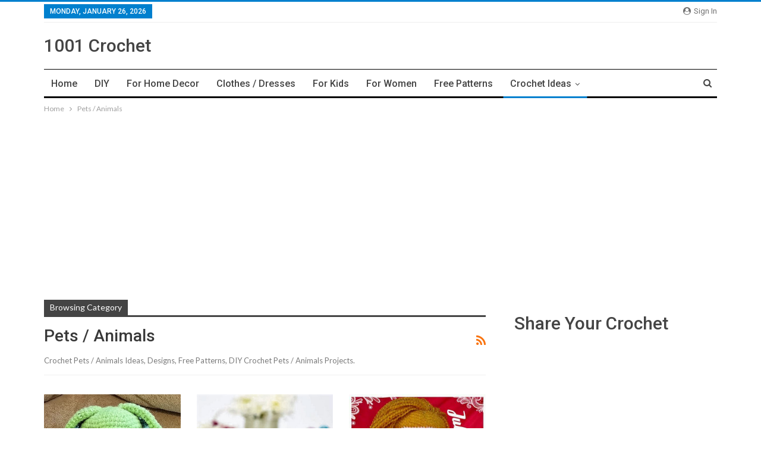

--- FILE ---
content_type: text/html; charset=UTF-8
request_url: https://www.1001crochet.com/category/pets-animals/
body_size: 11249
content:
<!DOCTYPE html> <!--[if IE 8]><html class="ie ie8" lang="en-US"> <![endif]--> <!--[if IE 9]><html class="ie ie9" lang="en-US"> <![endif]--> <!--[if gt IE 9]><!--><html lang="en-US"> <!--<![endif]--><head><meta charset="UTF-8"><meta http-equiv="X-UA-Compatible" content="IE=edge"><meta name="viewport" content="width=device-width, initial-scale=1.0"><link rel="pingback" href="https://www.1001crochet.com/xmlrpc.php"/><link type="text/css" media="all" href="https://www.1001crochet.com/wp-content/cache/autoptimize/css/autoptimize_0d887e8f88d0e8a7e1f4f1fb3a5874a9.css" rel="stylesheet" /><title>Pets / Animals &#8211; 1001 Crochet</title><meta name='robots' content='max-image-preview:large' /><meta property="og:locale" content="en_us"/><meta property="og:site_name" content="1001 Crochet"/><meta property="og:url" content="https://www.1001crochet.com/category/pets-animals/"/><meta property="og:title" content="Archives"/><meta property="og:description" content="Your ultimate source for crochet inspirations."/><meta property="og:type" content="website"/><meta name="twitter:card" content="summary"/><meta name="twitter:url" content="https://www.1001crochet.com/category/pets-animals/"/><meta name="twitter:title" content="Archives"/><meta name="twitter:description" content="Your ultimate source for crochet inspirations."/><link rel='dns-prefetch' href='//fonts.googleapis.com' /><link rel='dns-prefetch' href='//s.w.org' /><link rel="alternate" type="application/rss+xml" title="1001 Crochet &raquo; Feed" href="https://www.1001crochet.com/feed/" /><link rel="alternate" type="application/rss+xml" title="1001 Crochet &raquo; Comments Feed" href="https://www.1001crochet.com/comments/feed/" /><link rel="alternate" type="application/rss+xml" title="1001 Crochet &raquo; Pets / Animals Category Feed" href="https://www.1001crochet.com/category/pets-animals/feed/" /> <script type="text/javascript">window._wpemojiSettings = {"baseUrl":"https:\/\/s.w.org\/images\/core\/emoji\/13.0.1\/72x72\/","ext":".png","svgUrl":"https:\/\/s.w.org\/images\/core\/emoji\/13.0.1\/svg\/","svgExt":".svg","source":{"concatemoji":"https:\/\/www.1001crochet.com\/wp-includes\/js\/wp-emoji-release.min.js?ver=5.7.14"}};
			!function(e,a,t){var n,r,o,i=a.createElement("canvas"),p=i.getContext&&i.getContext("2d");function s(e,t){var a=String.fromCharCode;p.clearRect(0,0,i.width,i.height),p.fillText(a.apply(this,e),0,0);e=i.toDataURL();return p.clearRect(0,0,i.width,i.height),p.fillText(a.apply(this,t),0,0),e===i.toDataURL()}function c(e){var t=a.createElement("script");t.src=e,t.defer=t.type="text/javascript",a.getElementsByTagName("head")[0].appendChild(t)}for(o=Array("flag","emoji"),t.supports={everything:!0,everythingExceptFlag:!0},r=0;r<o.length;r++)t.supports[o[r]]=function(e){if(!p||!p.fillText)return!1;switch(p.textBaseline="top",p.font="600 32px Arial",e){case"flag":return s([127987,65039,8205,9895,65039],[127987,65039,8203,9895,65039])?!1:!s([55356,56826,55356,56819],[55356,56826,8203,55356,56819])&&!s([55356,57332,56128,56423,56128,56418,56128,56421,56128,56430,56128,56423,56128,56447],[55356,57332,8203,56128,56423,8203,56128,56418,8203,56128,56421,8203,56128,56430,8203,56128,56423,8203,56128,56447]);case"emoji":return!s([55357,56424,8205,55356,57212],[55357,56424,8203,55356,57212])}return!1}(o[r]),t.supports.everything=t.supports.everything&&t.supports[o[r]],"flag"!==o[r]&&(t.supports.everythingExceptFlag=t.supports.everythingExceptFlag&&t.supports[o[r]]);t.supports.everythingExceptFlag=t.supports.everythingExceptFlag&&!t.supports.flag,t.DOMReady=!1,t.readyCallback=function(){t.DOMReady=!0},t.supports.everything||(n=function(){t.readyCallback()},a.addEventListener?(a.addEventListener("DOMContentLoaded",n,!1),e.addEventListener("load",n,!1)):(e.attachEvent("onload",n),a.attachEvent("onreadystatechange",function(){"complete"===a.readyState&&t.readyCallback()})),(n=t.source||{}).concatemoji?c(n.concatemoji):n.wpemoji&&n.twemoji&&(c(n.twemoji),c(n.wpemoji)))}(window,document,window._wpemojiSettings);</script> <link rel='stylesheet' id='better-framework-main-fonts-css'  href='https://fonts.googleapis.com/css?family=Lato:400,700%7CRoboto:400,500,400italic' type='text/css' media='all' /><!--[if lt IE 9]> <script type='text/javascript' src='https://www.1001crochet.com/wp-content/themes/publisher/includes/libs/better-framework/assets/js/html5shiv.min.js?ver=3.10.7' id='bf-html5shiv-js'></script> <![endif]--> <!--[if lt IE 9]> <script type='text/javascript' src='https://www.1001crochet.com/wp-content/themes/publisher/includes/libs/better-framework/assets/js/respond.min.js?ver=3.10.7' id='bf-respond-js'></script> <![endif]--><link rel="https://api.w.org/" href="https://www.1001crochet.com/wp-json/" /><link rel="alternate" type="application/json" href="https://www.1001crochet.com/wp-json/wp/v2/categories/11" /><link rel="EditURI" type="application/rsd+xml" title="RSD" href="https://www.1001crochet.com/xmlrpc.php?rsd" /><link rel="wlwmanifest" type="application/wlwmanifest+xml" href="https://www.1001crochet.com/wp-includes/wlwmanifest.xml" /><meta name="generator" content="WordPress 5.7.14" /><meta property="og:title" content="Pets / Animals" /><meta property="og:locale" content="en_US" /><meta property="og:type" content="article" /><meta property="og:image" content="https://www.1001crochet.com/wp-content/uploads/2016/10/crochet-toys-6.jpg" /><meta property="og:image:width" content="820" /><meta property="og:image:height" content="990" /><meta property="og:url" content="https://www.1001crochet.com/category/pets-animals/" /><meta property="og:site_name" content="1001 Crochet" /><meta property="og:description" content="Archive : Pets / Animals" /><meta name="p:domain_verify" content="919931ffec23460da7bfd9f20f713032"/> <script async src="//pagead2.googlesyndication.com/pagead/js/adsbygoogle.js"></script> <script>(adsbygoogle = window.adsbygoogle || []).push({
    google_ad_client: "ca-pub-5811055133939296",
    enable_page_level_ads: true
  });</script> <script async defer data-pin-hover="true" data-pin-tall="true" src="//assets.pinterest.com/js/pinit.js"></script> <script type="application/ld+json">{
    "@context": "http:\/\/schema.org\/",
    "@type": "organization",
    "@id": "#organization",
    "url": "https:\/\/www.1001crochet.com\/",
    "name": "1001 Crochet",
    "description": "Your ultimate source for crochet inspirations."
}</script> <script type="application/ld+json">{
    "@context": "http:\/\/schema.org\/",
    "@type": "WebSite",
    "name": "1001 Crochet",
    "alternateName": "Your ultimate source for crochet inspirations.",
    "url": "https:\/\/www.1001crochet.com\/"
}</script> <script>var ulp_custom_handlers = {};
			var ulp_cookie_value = "ilovelencha";
			var ulp_onload_popup = "";
			var ulp_onload_mode = "none";
			var ulp_onload_period = "5";
			var ulp_onscroll_popup = "";
			var ulp_onscroll_mode = "none";
			var ulp_onscroll_period = "5";
			var ulp_onexit_popup = "";
			var ulp_onexit_mode = "none";
			var ulp_onexit_period = "5";
			var ulp_onidle_popup = "";
			var ulp_onidle_mode = "none";
			var ulp_onidle_period = "5";
			var ulp_onabd_popup = "";
			var ulp_onabd_mode = "none";
			var ulp_onabd_period = "5";
			var ulp_onload_delay = "5";
			var ulp_onload_close_delay = "0";
			var ulp_onscroll_offset = "600";
			var ulp_onidle_delay = "30";
			var ulp_recaptcha_enable = "off";
			var ulp_content_id = "{11}{category}";</script> </head><body class="archive category category-pets-animals category-11 active-light-box active-top-line ltr close-rh page-layout-2-col-right full-width main-menu-sticky-smart active-ajax-search single-prim-cat-11 single-cat-11  bs-ll-a" dir="ltr"><div class="main-wrap content-main-wrap"><header id="header" class="site-header header-style-2 boxed" itemscope="itemscope" itemtype="https://schema.org/WPHeader"><section class="topbar topbar-style-1 hidden-xs hidden-xs"><div class="content-wrap"><div class="container"><div class="topbar-inner clearfix"><div class="section-links"> <a class="topbar-sign-in "
data-toggle="modal" data-target="#bsLoginModal"> <i class="fa fa-user-circle"></i> Sign in </a><div class="modal sign-in-modal fade" id="bsLoginModal" tabindex="-1" role="dialog"
style="display: none"><div class="modal-dialog" role="document"><div class="modal-content"> <span class="close-modal" data-dismiss="modal" aria-label="Close"><i
class="fa fa-close"></i></span><div class="modal-body"><div  class="bs-shortcode bs-login-shortcode "><div class="bs-login bs-type-login"  style="display:none"><div class="bs-login-panel bs-login-sign-panel bs-current-login-panel"><form name="loginform"
action="https://www.1001crochet.com/wp-login.php" method="post"><div class="login-header"> <span class="login-icon fa fa-user-circle main-color"></span><p>Welcome, Login to your account.</p></div><div class="login-field login-username"> <input type="text" name="log" id="user_login" class="input"
value="" size="20"
placeholder="Username or Email..." required/></div><div class="login-field login-password"> <input type="password" name="pwd" id="user_pass"
class="input"
value="" size="20" placeholder="Password..."
required/></div><div class="login-field"> <a href="https://www.1001crochet.com/wp-login.php?action=lostpassword&redirect_to=https%3A%2F%2Fwww.1001crochet.com%2Fcategory%2Fpets-animals%2F"
class="go-reset-panel">Forget password?</a><span class="login-remember"> <input class="remember-checkbox" name="rememberme" type="checkbox"
id="rememberme"
value="forever"  /> <label class="remember-label">Remember me</label> </span></div><div class="login-field login-submit"> <input type="submit" name="wp-submit"
class="button-primary login-btn"
value="Log In"/> <input type="hidden" name="redirect_to" value="https://www.1001crochet.com/category/pets-animals/"/></div></form></div><div class="bs-login-panel bs-login-reset-panel"><span class="go-login-panel"><i
class="fa fa-angle-left"></i> Sign in</span><div class="bs-login-reset-panel-inner"><div class="login-header"> <span class="login-icon fa fa-support"></span><p>Recover your password.</p><p>A password will be e-mailed to you.</p></div><form name="lostpasswordform" id="lostpasswordform"
action="https://www.1001crochet.com/wp-login.php?action=lostpassword"
method="post"><div class="login-field reset-username"> <input type="text" name="user_login" class="input" value=""
placeholder="Username or Email..."
required/></div><div class="login-field reset-submit"><input type="hidden" name="redirect_to" value=""/> <input type="submit" name="wp-submit" class="login-btn"
value="Send My Password"/></div></form></div></div></div></div></div></div></div></div></div><div class="section-menu"><div id="menu-top" class="menu top-menu-wrapper" role="navigation" itemscope="itemscope" itemtype="https://schema.org/SiteNavigationElement"><nav class="top-menu-container"><ul id="top-navigation" class="top-menu menu clearfix bsm-pure"><li id="topbar-date" class="menu-item menu-item-date"> <span
class="topbar-date">Monday, January 26, 2026</span></li></ul></nav></div></div></div></div></div></section><div class="header-inner"><div class="content-wrap"><div class="container"><div class="row"><div class="row-height"><div class="logo-col col-xs-12"><div class="col-inside"><div id="site-branding" class="site-branding"><p  id="site-title" class="logo h1 text-logo"> <a href="https://www.1001crochet.com/" itemprop="url" rel="home"> 1001 Crochet </a></p></div></div></div></div></div></div></div></div><div id="menu-main" class="menu main-menu-wrapper show-search-item menu-actions-btn-width-1" role="navigation" itemscope="itemscope" itemtype="https://schema.org/SiteNavigationElement"><div class="main-menu-inner"><div class="content-wrap"><div class="container"><nav class="main-menu-container"><ul id="main-navigation" class="main-menu menu bsm-pure clearfix"><li id="menu-item-7" class="menu-item menu-item-type-custom menu-item-object-custom menu-item-home better-anim-fade menu-item-7"><a href="http://www.1001crochet.com">Home</a></li><li id="menu-item-18" class="menu-item menu-item-type-taxonomy menu-item-object-category menu-term-21 better-anim-fade menu-item-18"><a href="https://www.1001crochet.com/category/diy/">DIY</a></li><li id="menu-item-20" class="menu-item menu-item-type-taxonomy menu-item-object-category menu-term-6 better-anim-fade menu-item-20"><a href="https://www.1001crochet.com/category/for-home-decor/">For Home Decor</a></li><li id="menu-item-11" class="menu-item menu-item-type-taxonomy menu-item-object-category menu-term-18 better-anim-fade menu-item-11"><a href="https://www.1001crochet.com/category/clothes-dresses/">Clothes / Dresses</a></li><li id="menu-item-21" class="menu-item menu-item-type-taxonomy menu-item-object-category menu-term-3 better-anim-fade menu-item-21"><a href="https://www.1001crochet.com/category/for-kids/">For Kids</a></li><li id="menu-item-23" class="menu-item menu-item-type-taxonomy menu-item-object-category menu-term-10 better-anim-fade menu-item-23"><a href="https://www.1001crochet.com/category/for-women/">For Women</a></li><li id="menu-item-24" class="menu-item menu-item-type-taxonomy menu-item-object-category menu-term-20 better-anim-fade menu-item-24"><a href="https://www.1001crochet.com/category/free-patterns/">Free Patterns</a></li><li id="menu-item-13" class="menu-item menu-item-type-taxonomy menu-item-object-category current-menu-ancestor current-menu-parent menu-item-has-children menu-term-1 better-anim-fade menu-item-13"><a href="https://www.1001crochet.com/category/ideas/">Crochet Ideas</a><ul class="sub-menu"><li id="menu-item-10" class="menu-item menu-item-type-taxonomy menu-item-object-category menu-term-5 better-anim-fade menu-item-10"><a href="https://www.1001crochet.com/category/bags-purses/">Bags / Purses</a></li><li id="menu-item-25" class="menu-item menu-item-type-taxonomy menu-item-object-category menu-term-7 better-anim-fade menu-item-25"><a href="https://www.1001crochet.com/category/gloves-mittens/">Gloves / Mittens</a></li><li id="menu-item-26" class="menu-item menu-item-type-taxonomy menu-item-object-category menu-term-15 better-anim-fade menu-item-26"><a href="https://www.1001crochet.com/category/hats-caps/">Hats / Caps</a></li><li id="menu-item-27" class="menu-item menu-item-type-taxonomy menu-item-object-category current-menu-item menu-term-11 better-anim-fade menu-item-27"><a href="https://www.1001crochet.com/category/pets-animals/" aria-current="page">Pets / Animals</a></li><li id="menu-item-28" class="menu-item menu-item-type-taxonomy menu-item-object-category menu-term-17 better-anim-fade menu-item-28"><a href="https://www.1001crochet.com/category/shoes-slippers-socks/">Shoes / Slippers / Socks</a></li><li id="menu-item-19" class="menu-item menu-item-type-taxonomy menu-item-object-category menu-term-8 better-anim-fade menu-item-19"><a href="https://www.1001crochet.com/category/flowers/">Flowers</a></li><li id="menu-item-17" class="menu-item menu-item-type-taxonomy menu-item-object-category menu-term-16 better-anim-fade menu-item-17"><a href="https://www.1001crochet.com/category/sweaters/">Crochet Sweaters</a></li><li id="menu-item-16" class="menu-item menu-item-type-taxonomy menu-item-object-category menu-term-13 better-anim-fade menu-item-16"><a href="https://www.1001crochet.com/category/shawls/">Crochet Shawls</a></li><li id="menu-item-14" class="menu-item menu-item-type-taxonomy menu-item-object-category menu-term-19 better-anim-fade menu-item-14"><a href="https://www.1001crochet.com/category/rugs/">Crochet Rugs</a></li><li id="menu-item-181" class="menu-item menu-item-type-taxonomy menu-item-object-category menu-term-41 better-anim-fade menu-item-181"><a href="https://www.1001crochet.com/category/table-runner-cloth/">Table Runner / Cloth</a></li><li id="menu-item-15" class="menu-item menu-item-type-taxonomy menu-item-object-category menu-term-12 better-anim-fade menu-item-15"><a href="https://www.1001crochet.com/category/scarves/">Crochet Scarves</a></li><li id="menu-item-182" class="menu-item menu-item-type-taxonomy menu-item-object-category menu-term-28 better-anim-fade menu-item-182"><a href="https://www.1001crochet.com/category/bedsheets/">Crochet Bedsheets</a></li><li id="menu-item-292" class="menu-item menu-item-type-taxonomy menu-item-object-category menu-term-23 better-anim-fade menu-item-292"><a href="https://www.1001crochet.com/category/jewelry/">Crochet Jewelry</a></li><li id="menu-item-293" class="menu-item menu-item-type-taxonomy menu-item-object-category menu-term-56 better-anim-fade menu-item-293"><a href="https://www.1001crochet.com/category/cushions-pillows/">Crochet Cushions / Pillows</a></li></ul></li></ul><div class="menu-action-buttons width-1"><div class="search-container close"> <span class="search-handler"><i class="fa fa-search"></i></span><div class="search-box clearfix"><form role="search" method="get" class="search-form clearfix" action="https://www.1001crochet.com"> <input type="search" class="search-field"
placeholder="Search..."
value="" name="s"
title="Search for:"
autocomplete="off"> <input type="submit" class="search-submit" value="Search"></form></div></div></div></nav></div></div></div></div></header><div class="rh-header clearfix dark deferred-block-exclude"><div class="rh-container clearfix"><div class="menu-container close"> <span class="menu-handler"><span class="lines"></span></span></div><div class="logo-container rh-text-logo"> <a href="https://www.1001crochet.com/" itemprop="url" rel="home"> 1001 Crochet </a></div></div></div><nav role="navigation" aria-label="Breadcrumbs" class="bf-breadcrumb clearfix bc-top-style"><div class="content-wrap"><div class="container bf-breadcrumb-container"><ul class="bf-breadcrumb-items" itemscope itemtype="http://schema.org/BreadcrumbList"><meta name="numberOfItems" content="2" /><meta name="itemListOrder" content="Ascending" /><li itemprop="itemListElement" itemscope itemtype="http://schema.org/ListItem" class="bf-breadcrumb-item bf-breadcrumb-begin"><a itemprop="item" href="https://www.1001crochet.com" rel="home""><span itemprop='name'>Home</span><meta itemprop="position" content="1" /></a></li><li itemprop="itemListElement" itemscope itemtype="http://schema.org/ListItem" class="bf-breadcrumb-item bf-breadcrumb-end"><span itemprop='name'>Pets / Animals</span><meta itemprop="position" content="2" /><meta itemprop="item" content="https://www.1001crochet.com/category/pets-animals/"/></li></ul></div></div></nav><div class="container adcontainer"><div class="bdtkpwyac bdtkpwyac-clearfix adloc-after-header adloc-is-banner adloc-show-desktop adloc-show-tablet-portrait adloc-show-tablet-landscape adloc-show-phone location-header_after bdtkpwyac-align-center bdtkpwyac-column-1"><div id="bdtkpwyac-3974-136162090" class="bdtkpwyac-container bdtkpwyac-type-code " itemscope="" itemtype="https://schema.org/WPAdBlock" data-adid="3974" data-type="code"><span id="bdtkpwyac-3974-136162090-place"></span><script async src="//pagead2.googlesyndication.com/pagead/js/adsbygoogle.js"></script><script type="text/javascript">var betterads_screen_width = document.body.clientWidth;betterads_el = document.getElementById('bdtkpwyac-3974-136162090');             if (betterads_el.getBoundingClientRect().width) {     betterads_el_width_raw = betterads_el_width = betterads_el.getBoundingClientRect().width;    } else {     betterads_el_width_raw = betterads_el_width = betterads_el.offsetWidth;    }        var size = ["125", "125"];    if ( betterads_el_width >= 728 )      betterads_el_width = ["728", "90"];    else if ( betterads_el_width >= 468 )     betterads_el_width = ["468", "60"];    else if ( betterads_el_width >= 336 )     betterads_el_width = ["336", "280"];    else if ( betterads_el_width >= 300 )     betterads_el_width = ["300", "250"];    else if ( betterads_el_width >= 250 )     betterads_el_width = ["250", "250"];    else if ( betterads_el_width >= 200 )     betterads_el_width = ["200", "200"];    else if ( betterads_el_width >= 180 )     betterads_el_width = ["180", "150"]; if ( betterads_screen_width >= 1140 ) { document.getElementById('bdtkpwyac-3974-136162090-place').innerHTML = '<ins class="adsbygoogle" style="display:block;"  data-ad-client="ca-pub-5811055133939296"  data-ad-slot="3662274921"  data-full-width-responsive="true"  data-ad-format="auto" ></ins>';         (adsbygoogle = window.adsbygoogle || []).push({});}else if ( betterads_screen_width >= 1019  && betterads_screen_width < 1140 ) { document.getElementById('bdtkpwyac-3974-136162090-place').innerHTML = '<ins class="adsbygoogle" style="display:block;"  data-ad-client="ca-pub-5811055133939296"  data-ad-slot="3662274921"  data-full-width-responsive="true"  data-ad-format="auto" ></ins>';         (adsbygoogle = window.adsbygoogle || []).push({});}else if ( betterads_screen_width >= 768  && betterads_screen_width < 1019 ) { document.getElementById('bdtkpwyac-3974-136162090-place').innerHTML = '<ins class="adsbygoogle" style="display:block;"  data-ad-client="ca-pub-5811055133939296"  data-ad-slot="3662274921"  data-full-width-responsive="true"  data-ad-format="auto" ></ins>';         (adsbygoogle = window.adsbygoogle || []).push({});}else if ( betterads_screen_width < 768 ) { document.getElementById('bdtkpwyac-3974-136162090-place').innerHTML = '<ins class="adsbygoogle" style="display:block;"  data-ad-client="ca-pub-5811055133939296"  data-ad-slot="3662274921"  data-full-width-responsive="true"  data-ad-format="auto" ></ins>';         (adsbygoogle = window.adsbygoogle || []).push({});}</script></div></div></div><div class="content-wrap"><main id="content" class="content-container"><div class="container layout-2-col layout-2-col-1 layout-right-sidebar layout-bc-before"><div class="row main-section"><div class="col-sm-8 content-column"><section class="archive-title category-title with-actions with-desc without-terms"><div class="pre-title"><span>Browsing Category</span></div><div class="actions-container"> <a class="rss-link" href="https://www.1001crochet.com/category/pets-animals/feed/"><i class="fa fa-rss"></i></a></div><h1 class="page-heading"><span class="h-title">Pets / Animals</span></h1><div class="desc"><p>Crochet Pets / Animals Ideas, Designs, Free Patterns, DIY Crochet Pets / Animals Projects.</p></div></section><div class="listing listing-grid listing-grid-1 clearfix columns-3"><article class="post-1168 type-post format-standard has-post-thumbnail   listing-item listing-item-grid listing-item-grid-1 main-term-3"><div class="item-inner"><div class="featured clearfix"> <a  alt="crochet-toys-6" title="Crochet Toys For Babies" data-src="https://www.1001crochet.com/wp-content/uploads/2016/10/crochet-toys-6.jpg" data-bs-srcset="{&quot;baseurl&quot;:&quot;https:\/\/www.1001crochet.com\/wp-content\/uploads\/2016\/10\/&quot;,&quot;sizes&quot;:{&quot;820&quot;:&quot;crochet-toys-6.jpg&quot;}}"						class="img-holder" href="https://www.1001crochet.com/for-kids/crochet-toys-for-babies/"></a></div><h2 class="title"> <a href="https://www.1001crochet.com/for-kids/crochet-toys-for-babies/" class="post-title post-url"> Crochet Toys For Babies </a></h2><div class="post-summary"> As far as I remember, there have a been a couple of projects in some of the earlier articles where we planned and&hellip;</div></div></article ><article class="post-1607 type-post format-standard has-post-thumbnail   listing-item listing-item-grid listing-item-grid-1 main-term-21"><div class="item-inner"><div class="featured clearfix"> <a  alt="sleepy-owl-toy" title="50 Free Crochet Patterns for Amigurumi Toys" data-src="https://www.1001crochet.com/wp-content/uploads/2016/11/sleepy-owl-toy.jpg" data-bs-srcset="{&quot;baseurl&quot;:&quot;https:\/\/www.1001crochet.com\/wp-content\/uploads\/2016\/11\/&quot;,&quot;sizes&quot;:{&quot;820&quot;:&quot;sleepy-owl-toy.jpg&quot;}}"						class="img-holder" href="https://www.1001crochet.com/for-kids/50-free-crochet-patterns-for-amigurumi-toys/"></a></div><h2 class="title"> <a href="https://www.1001crochet.com/for-kids/50-free-crochet-patterns-for-amigurumi-toys/" class="post-title post-url"> 50 Free Crochet Patterns for Amigurumi Toys </a></h2><div class="post-summary"> When I presented these crocheted amigurumi toy ideas I really had no idea that you are going to love them so much,&hellip;</div></div></article ><article class="post-708 type-post format-standard has-post-thumbnail   listing-item listing-item-grid listing-item-grid-1 main-term-3"><div class="item-inner"><div class="featured clearfix"> <a  alt="crochet-doll-idea" title="Doll of Crochet by Juliene de Jesus‎" data-src="https://www.1001crochet.com/wp-content/uploads/2016/10/crochet-doll-idea.jpg" data-bs-srcset="{&quot;baseurl&quot;:&quot;https:\/\/www.1001crochet.com\/wp-content\/uploads\/2016\/10\/&quot;,&quot;sizes&quot;:{&quot;600&quot;:&quot;crochet-doll-idea.jpg&quot;}}"						class="img-holder" href="https://www.1001crochet.com/for-kids/doll-of-crochet-by-juliene-de-jesus%e2%80%8e/"></a></div><h2 class="title"> <a href="https://www.1001crochet.com/for-kids/doll-of-crochet-by-juliene-de-jesus%e2%80%8e/" class="post-title post-url"> Doll of Crochet by Juliene de Jesus‎ </a></h2><div class="post-summary"> Hello girls and ladies, do you remember our promise we made in the very beginning of the platform that we are not&hellip;</div></div></article ><div class="listing-item listing-item-ad listing-item-grid listing-item-grid-1"><div class="bdtkpwyac bdtkpwyac-clearfix location-block-ad bdtkpwyac-align-center bdtkpwyac-column-1"><div id="bdtkpwyac-3976-25628813" class="bdtkpwyac-container bdtkpwyac-type-code " itemscope="" itemtype="https://schema.org/WPAdBlock" data-adid="3976" data-type="code"><span id="bdtkpwyac-3976-25628813-place"></span><script type="text/javascript">var betterads_screen_width = document.body.clientWidth;betterads_el = document.getElementById('bdtkpwyac-3976-25628813');             if (betterads_el.getBoundingClientRect().width) {     betterads_el_width_raw = betterads_el_width = betterads_el.getBoundingClientRect().width;    } else {     betterads_el_width_raw = betterads_el_width = betterads_el.offsetWidth;    }        var size = ["125", "125"];    if ( betterads_el_width >= 728 )      betterads_el_width = ["728", "90"];    else if ( betterads_el_width >= 468 )     betterads_el_width = ["468", "60"];    else if ( betterads_el_width >= 336 )     betterads_el_width = ["336", "280"];    else if ( betterads_el_width >= 300 )     betterads_el_width = ["300", "250"];    else if ( betterads_el_width >= 250 )     betterads_el_width = ["250", "250"];    else if ( betterads_el_width >= 200 )     betterads_el_width = ["200", "200"];    else if ( betterads_el_width >= 180 )     betterads_el_width = ["180", "150"]; if ( betterads_screen_width >= 1140 ) { document.getElementById('bdtkpwyac-3976-25628813-place').innerHTML = '<ins class="adsbygoogle" style="display:inline-block;width:' + betterads_el_width_raw + 'px"  data-ad-client="ca-pub-5811055133939296"  data-ad-slot="6018288605"  data-ad-layout-key="-6t+ed+2i-1n-4w"  data-ad-format="fluid"></ins>';         (adsbygoogle = window.adsbygoogle || []).push({});}else if ( betterads_screen_width >= 1019  && betterads_screen_width < 1140 ) { document.getElementById('bdtkpwyac-3976-25628813-place').innerHTML = '<ins class="adsbygoogle" style="display:inline-block;width:' + betterads_el_width_raw + 'px"  data-ad-client="ca-pub-5811055133939296"  data-ad-slot="6018288605"  data-ad-layout-key="-6t+ed+2i-1n-4w"  data-ad-format="fluid"></ins>';         (adsbygoogle = window.adsbygoogle || []).push({});}else if ( betterads_screen_width >= 768  && betterads_screen_width < 1019 ) { document.getElementById('bdtkpwyac-3976-25628813-place').innerHTML = '<ins class="adsbygoogle" style="display:inline-block;width:' + betterads_el_width_raw + 'px"  data-ad-client="ca-pub-5811055133939296"  data-ad-slot="6018288605"  data-ad-layout-key="-6t+ed+2i-1n-4w"  data-ad-format="fluid"></ins>';         (adsbygoogle = window.adsbygoogle || []).push({});}else if ( betterads_screen_width < 768 ) { document.getElementById('bdtkpwyac-3976-25628813-place').innerHTML = '<ins class="adsbygoogle" style="display:inline-block;width:' + betterads_el_width_raw + 'px"  data-ad-client="ca-pub-5811055133939296"  data-ad-slot="6018288605"  data-ad-layout-key="-6t+ed+2i-1n-4w"  data-ad-format="fluid"></ins>';         (adsbygoogle = window.adsbygoogle || []).push({});}</script></div></div></div><article class="post-3451 type-post format-standard has-post-thumbnail   listing-item listing-item-grid listing-item-grid-1 main-term-1"><div class="item-inner"><div class="featured clearfix"> <a  alt="Amigurumi Crocheting (12)" title="Crochet Amigurumi Ideas From Beginners to Advance Level" data-src="https://www.1001crochet.com/wp-content/uploads/2019/02/Amigurumi-Crocheting-12.jpg" data-bs-srcset="{&quot;baseurl&quot;:&quot;https:\/\/www.1001crochet.com\/wp-content\/uploads\/2019\/02\/&quot;,&quot;sizes&quot;:{&quot;840&quot;:&quot;Amigurumi-Crocheting-12.jpg&quot;}}"						class="img-holder" href="https://www.1001crochet.com/ideas/crochet-amigurumi-ideas-from-beginners-to-advance-level/"></a></div><h2 class="title"> <a href="https://www.1001crochet.com/ideas/crochet-amigurumi-ideas-from-beginners-to-advance-level/" class="post-title post-url"> Crochet Amigurumi Ideas From Beginners to Advance Level </a></h2><div class="post-summary"> Alright, so I thought when I originally observed these, that they were just lovable little infant endowments.&hellip;</div></div></article ><article class="post-3232 type-post format-standard has-post-thumbnail   listing-item listing-item-grid listing-item-grid-1 main-term-20"><div class="item-inner"><div class="featured clearfix"> <a  alt="Dearest Donkey" title="Awesome Collection for Crochet Amigurumi Free Patterns" data-src="https://www.1001crochet.com/wp-content/uploads/2017/08/Dearest-Donkey.jpg" data-bs-srcset="{&quot;baseurl&quot;:&quot;https:\/\/www.1001crochet.com\/wp-content\/uploads\/2017\/08\/&quot;,&quot;sizes&quot;:{&quot;790&quot;:&quot;Dearest-Donkey.jpg&quot;}}"						class="img-holder" href="https://www.1001crochet.com/pets-animals/awesome-collection-for-crochet-amigurumi-free-patterns/"></a></div><h2 class="title"> <a href="https://www.1001crochet.com/pets-animals/awesome-collection-for-crochet-amigurumi-free-patterns/" class="post-title post-url"> Awesome Collection for Crochet Amigurumi Free Patterns </a></h2><div class="post-summary"> There are many types of toys available in the market for the kids, but not all of them are safe for the kids and&hellip;</div></div></article ><article class="post-2817 type-post format-standard has-post-thumbnail   listing-item listing-item-grid listing-item-grid-1 main-term-3"><div class="item-inner"><div class="featured clearfix"> <a  alt="crochet animal 2" title="Amazing Design Ideas for Crocheted Animals" data-src="https://www.1001crochet.com/wp-content/uploads/2017/03/crochet-animal-2.jpg" data-bs-srcset="{&quot;baseurl&quot;:&quot;https:\/\/www.1001crochet.com\/wp-content\/uploads\/2017\/03\/&quot;,&quot;sizes&quot;:{&quot;806&quot;:&quot;crochet-animal-2.jpg&quot;}}"						class="img-holder" href="https://www.1001crochet.com/for-kids/amazing-design-ideas-for-crocheted-animals/"></a></div><h2 class="title"> <a href="https://www.1001crochet.com/for-kids/amazing-design-ideas-for-crocheted-animals/" class="post-title post-url"> Amazing Design Ideas for Crocheted Animals </a></h2><div class="post-summary"> Kids love to play with the toys, but it is not good to give hard toys for playing to the infants as they can harm&hellip;</div></div></article ><div class="listing-item listing-item-ad listing-item-grid listing-item-grid-1"><div class="bdtkpwyac bdtkpwyac-clearfix location-block-ad bdtkpwyac-align-center bdtkpwyac-column-1"><div id="bdtkpwyac-3976-652506329" class="bdtkpwyac-container bdtkpwyac-type-code " itemscope="" itemtype="https://schema.org/WPAdBlock" data-adid="3976" data-type="code"><span id="bdtkpwyac-3976-652506329-place"></span><script type="text/javascript">var betterads_screen_width = document.body.clientWidth;betterads_el = document.getElementById('bdtkpwyac-3976-652506329');             if (betterads_el.getBoundingClientRect().width) {     betterads_el_width_raw = betterads_el_width = betterads_el.getBoundingClientRect().width;    } else {     betterads_el_width_raw = betterads_el_width = betterads_el.offsetWidth;    }        var size = ["125", "125"];    if ( betterads_el_width >= 728 )      betterads_el_width = ["728", "90"];    else if ( betterads_el_width >= 468 )     betterads_el_width = ["468", "60"];    else if ( betterads_el_width >= 336 )     betterads_el_width = ["336", "280"];    else if ( betterads_el_width >= 300 )     betterads_el_width = ["300", "250"];    else if ( betterads_el_width >= 250 )     betterads_el_width = ["250", "250"];    else if ( betterads_el_width >= 200 )     betterads_el_width = ["200", "200"];    else if ( betterads_el_width >= 180 )     betterads_el_width = ["180", "150"]; if ( betterads_screen_width >= 1140 ) { document.getElementById('bdtkpwyac-3976-652506329-place').innerHTML = '<ins class="adsbygoogle" style="display:inline-block;width:' + betterads_el_width_raw + 'px"  data-ad-client="ca-pub-5811055133939296"  data-ad-slot="6018288605"  data-ad-layout-key="-6t+ed+2i-1n-4w"  data-ad-format="fluid"></ins>';         (adsbygoogle = window.adsbygoogle || []).push({});}else if ( betterads_screen_width >= 1019  && betterads_screen_width < 1140 ) { document.getElementById('bdtkpwyac-3976-652506329-place').innerHTML = '<ins class="adsbygoogle" style="display:inline-block;width:' + betterads_el_width_raw + 'px"  data-ad-client="ca-pub-5811055133939296"  data-ad-slot="6018288605"  data-ad-layout-key="-6t+ed+2i-1n-4w"  data-ad-format="fluid"></ins>';         (adsbygoogle = window.adsbygoogle || []).push({});}else if ( betterads_screen_width >= 768  && betterads_screen_width < 1019 ) { document.getElementById('bdtkpwyac-3976-652506329-place').innerHTML = '<ins class="adsbygoogle" style="display:inline-block;width:' + betterads_el_width_raw + 'px"  data-ad-client="ca-pub-5811055133939296"  data-ad-slot="6018288605"  data-ad-layout-key="-6t+ed+2i-1n-4w"  data-ad-format="fluid"></ins>';         (adsbygoogle = window.adsbygoogle || []).push({});}else if ( betterads_screen_width < 768 ) { document.getElementById('bdtkpwyac-3976-652506329-place').innerHTML = '<ins class="adsbygoogle" style="display:inline-block;width:' + betterads_el_width_raw + 'px"  data-ad-client="ca-pub-5811055133939296"  data-ad-slot="6018288605"  data-ad-layout-key="-6t+ed+2i-1n-4w"  data-ad-format="fluid"></ins>';         (adsbygoogle = window.adsbygoogle || []).push({});}</script></div></div></div><article class="post-3027 type-post format-standard has-post-thumbnail   listing-item listing-item-grid listing-item-grid-1 main-term-1"><div class="item-inner"><div class="featured clearfix"> <a  alt="crochet amigurumi ideas 7" title="Eye Catching Design Ideas for Crocheted Amigurumies" data-src="https://www.1001crochet.com/wp-content/uploads/2017/06/crochet-amigurumi-ideas-7.jpg" data-bs-srcset="{&quot;baseurl&quot;:&quot;https:\/\/www.1001crochet.com\/wp-content\/uploads\/2017\/06\/&quot;,&quot;sizes&quot;:{&quot;800&quot;:&quot;crochet-amigurumi-ideas-7.jpg&quot;}}"						class="img-holder" href="https://www.1001crochet.com/ideas/eye-catching-design-ideas-for-crocheted-amigurumies/"></a></div><h2 class="title"> <a href="https://www.1001crochet.com/ideas/eye-catching-design-ideas-for-crocheted-amigurumies/" class="post-title post-url"> Eye Catching Design Ideas for Crocheted Amigurumies </a></h2><div class="post-summary"> Toys are loved by the kids and they like to have their room decorated with them, they love the handmade toys even&hellip;</div></div></article ><article class="post-2129 type-post format-standard has-post-thumbnail   listing-item listing-item-grid listing-item-grid-1 main-term-1"><div class="item-inner"><div class="featured clearfix"> <a  alt="crochet-amigrumi-18" title="Awesome Amigurumies, The Japanese Art of Crocheting" data-src="https://www.1001crochet.com/wp-content/uploads/2016/12/crochet-amigrumi-18.jpg" data-bs-srcset="{&quot;baseurl&quot;:&quot;https:\/\/www.1001crochet.com\/wp-content\/uploads\/2016\/12\/&quot;,&quot;sizes&quot;:{&quot;780&quot;:&quot;crochet-amigrumi-18.jpg&quot;}}"						class="img-holder" href="https://www.1001crochet.com/ideas/awesome-amigurumies-the-japanese-art-of-crocheting/"></a></div><h2 class="title"> <a href="https://www.1001crochet.com/ideas/awesome-amigurumies-the-japanese-art-of-crocheting/" class="post-title post-url"> Awesome Amigurumies, The Japanese Art of Crocheting </a></h2><div class="post-summary"> The famous art of Amigurumies is one biggest Japanese art that every crochet fan can easily follow but needs a lot&hellip;</div></div></article ><article class="post-2490 type-post format-standard has-post-thumbnail   listing-item listing-item-grid listing-item-grid-1 main-term-21"><div class="item-inner"><div class="featured clearfix"> <a  alt="Autumn Girls crochet pattern" title="Amazing Patterns for Crochet Amigurumi &#038; Toys" data-src="https://www.1001crochet.com/wp-content/uploads/2017/01/Autumn-Girls-crochet-pattern.jpg" data-bs-srcset="{&quot;baseurl&quot;:&quot;https:\/\/www.1001crochet.com\/wp-content\/uploads\/2017\/01\/&quot;,&quot;sizes&quot;:{&quot;580&quot;:&quot;Autumn-Girls-crochet-pattern.jpg&quot;}}"						class="img-holder" href="https://www.1001crochet.com/for-kids/amazing-patterns-for-crochet-amigurumi-toys/"></a></div><h2 class="title"> <a href="https://www.1001crochet.com/for-kids/amazing-patterns-for-crochet-amigurumi-toys/" class="post-title post-url"> Amazing Patterns for Crochet Amigurumi &#038; Toys </a></h2><div class="post-summary"> When you know how to crochet, why not to crochet Amigurumi &amp; toys for the kids in the home that they will&hellip;</div></div></article ></div></div><div class="col-sm-4 sidebar-column sidebar-column-primary"> <span class='ai-sidebar'></span><aside id="sidebar-primary-sidebar" class="sidebar" role="complementary" aria-label="Primary Sidebar Sidebar" itemscope="itemscope" itemtype="https://schema.org/WPSideBar"><div id="text-3" class=" h-ni w-nt primary-sidebar-widget widget widget_text"><div class="textwidget"><h2><a title="Share Your Crochet" href="http://www.1001crochet.com/share-your-creations/">Share Your Crochet</a></h2></div></div><div id="bdtkpwyac-2" class=" h-ni w-nt primary-sidebar-widget widget widget_bdtkpwyac"><div class="bdtkpwyac bdtkpwyac-clearfix  bdtkpwyac-align-center bdtkpwyac-column-1"><div id="bdtkpwyac-3974-1389448856" class="bdtkpwyac-container bdtkpwyac-type-code " itemscope="" itemtype="https://schema.org/WPAdBlock" data-adid="3974" data-type="code"><span id="bdtkpwyac-3974-1389448856-place"></span><script type="text/javascript">var betterads_screen_width = document.body.clientWidth;betterads_el = document.getElementById('bdtkpwyac-3974-1389448856');             if (betterads_el.getBoundingClientRect().width) {     betterads_el_width_raw = betterads_el_width = betterads_el.getBoundingClientRect().width;    } else {     betterads_el_width_raw = betterads_el_width = betterads_el.offsetWidth;    }        var size = ["125", "125"];    if ( betterads_el_width >= 728 )      betterads_el_width = ["728", "90"];    else if ( betterads_el_width >= 468 )     betterads_el_width = ["468", "60"];    else if ( betterads_el_width >= 336 )     betterads_el_width = ["336", "280"];    else if ( betterads_el_width >= 300 )     betterads_el_width = ["300", "250"];    else if ( betterads_el_width >= 250 )     betterads_el_width = ["250", "250"];    else if ( betterads_el_width >= 200 )     betterads_el_width = ["200", "200"];    else if ( betterads_el_width >= 180 )     betterads_el_width = ["180", "150"]; if ( betterads_screen_width >= 1140 ) { document.getElementById('bdtkpwyac-3974-1389448856-place').innerHTML = '<ins class="adsbygoogle" style="display:block;"  data-ad-client="ca-pub-5811055133939296"  data-ad-slot="3662274921"  data-full-width-responsive="true"  data-ad-format="auto" ></ins>';         (adsbygoogle = window.adsbygoogle || []).push({});}else if ( betterads_screen_width >= 1019  && betterads_screen_width < 1140 ) { document.getElementById('bdtkpwyac-3974-1389448856-place').innerHTML = '<ins class="adsbygoogle" style="display:block;"  data-ad-client="ca-pub-5811055133939296"  data-ad-slot="3662274921"  data-full-width-responsive="true"  data-ad-format="auto" ></ins>';         (adsbygoogle = window.adsbygoogle || []).push({});}else if ( betterads_screen_width >= 768  && betterads_screen_width < 1019 ) { document.getElementById('bdtkpwyac-3974-1389448856-place').innerHTML = '<ins class="adsbygoogle" style="display:block;"  data-ad-client="ca-pub-5811055133939296"  data-ad-slot="3662274921"  data-full-width-responsive="true"  data-ad-format="auto" ></ins>';         (adsbygoogle = window.adsbygoogle || []).push({});}else if ( betterads_screen_width < 768 ) { document.getElementById('bdtkpwyac-3974-1389448856-place').innerHTML = '<ins class="adsbygoogle" style="display:block;"  data-ad-client="ca-pub-5811055133939296"  data-ad-slot="3662274921"  data-full-width-responsive="true"  data-ad-format="auto" ></ins>';         (adsbygoogle = window.adsbygoogle || []).push({});}</script></div></div></div><div id="bs-thumbnail-listing-2-2" class=" h-ni w-t primary-sidebar-widget widget widget_bs-thumbnail-listing-2"><div class=" bs-listing bs-listing-listing-thumbnail-2 bs-listing-single-tab pagination-animate"><p class="section-heading sh-t1 sh-s1 main-term-none"> <span class="h-text main-term-none main-link"> Recent Posts: </span></p><div class="bs-pagination-wrapper main-term-none next_prev bs-slider-first-item"><div class="listing listing-thumbnail listing-tb-2 clearfix scolumns-2 bsw-4 "><div  class="post-364 type-post format-standard has-post-thumbnail   listing-item listing-item-thumbnail listing-item-tb-2 main-term-21"><div class="item-inner clearfix"><div class="featured featured-type-featured-image"><div class="term-badges floated"><span class="term-badge term-21"><a href="https://www.1001crochet.com/category/diy/">DIY</a></span></div> <a  alt="crochet-flower-pattern-12" title="15 DIY Flower Crochet Chart Diagrams" data-src="https://www.1001crochet.com/wp-content/uploads/2016/09/crochet-flower-pattern-12.jpg" data-bs-srcset="{&quot;baseurl&quot;:&quot;https:\/\/www.1001crochet.com\/wp-content\/uploads\/2016\/09\/&quot;,&quot;sizes&quot;:{&quot;650&quot;:&quot;crochet-flower-pattern-12.jpg&quot;}}"					class="img-holder" href="https://www.1001crochet.com/flowers/15-diy-flower-crochet-chart-diagrams/"></a></div><p class="title"> <a class="post-url" href="https://www.1001crochet.com/flowers/15-diy-flower-crochet-chart-diagrams/" title="15 DIY Flower Crochet Chart Diagrams"> <span class="post-title"> 15 DIY Flower Crochet Chart Diagrams </span> </a></p></div></div ><div  class="post-3797 type-post format-standard has-post-thumbnail   listing-item listing-item-thumbnail listing-item-tb-2 main-term-1"><div class="item-inner clearfix"><div class="featured featured-type-featured-image"><div class="term-badges floated"><span class="term-badge term-1"><a href="https://www.1001crochet.com/category/ideas/">Crochet Ideas</a></span></div> <a  alt="crocheted poncho (28)" title="Fresh Crochet Poncho Ideas for This Winter" data-src="https://www.1001crochet.com/wp-content/uploads/2019/02/crocheted-poncho-28.jpg" data-bs-srcset="{&quot;baseurl&quot;:&quot;https:\/\/www.1001crochet.com\/wp-content\/uploads\/2019\/02\/&quot;,&quot;sizes&quot;:{&quot;750&quot;:&quot;crocheted-poncho-28.jpg&quot;}}"					class="img-holder" href="https://www.1001crochet.com/ideas/fresh-crochet-poncho-ideas-for-this-winter/"></a></div><p class="title"> <a class="post-url" href="https://www.1001crochet.com/ideas/fresh-crochet-poncho-ideas-for-this-winter/" title="Fresh Crochet Poncho Ideas for This Winter"> <span class="post-title"> Fresh Crochet Poncho Ideas for This Winter </span> </a></p></div></div ><div  class="post-2539 type-post format-standard has-post-thumbnail   listing-item listing-item-thumbnail listing-item-tb-2 main-term-21"><div class="item-inner clearfix"><div class="featured featured-type-featured-image"><div class="term-badges floated"><span class="term-badge term-21"><a href="https://www.1001crochet.com/category/diy/">DIY</a></span></div> <a  alt="Garters &amp; Buttons Socks" title="Easy to Make Crochet Sock Patterns" data-src="https://www.1001crochet.com/wp-content/uploads/2017/01/Garters-Buttons-Socks.jpg" data-bs-srcset="{&quot;baseurl&quot;:&quot;https:\/\/www.1001crochet.com\/wp-content\/uploads\/2017\/01\/&quot;,&quot;sizes&quot;:{&quot;500&quot;:&quot;Garters-Buttons-Socks.jpg&quot;}}"					class="img-holder" href="https://www.1001crochet.com/shoes-slippers-socks/easy-to-make-crochet-sock-patterns/"></a></div><p class="title"> <a class="post-url" href="https://www.1001crochet.com/shoes-slippers-socks/easy-to-make-crochet-sock-patterns/" title="Easy to Make Crochet Sock Patterns"> <span class="post-title"> Easy to Make Crochet Sock Patterns </span> </a></p></div></div ><div  class="post-2200 type-post format-standard has-post-thumbnail   listing-item listing-item-thumbnail listing-item-tb-2 main-term-28"><div class="item-inner clearfix"><div class="featured featured-type-featured-image"><div class="term-badges floated"><span class="term-badge term-28"><a href="https://www.1001crochet.com/category/bedsheets/">Crochet Bedsheets</a></span></div> <a  alt="crochet-bedspread-16" title="Awesome Design Ideas for Crochet Bedspreads" data-src="https://www.1001crochet.com/wp-content/uploads/2016/12/crochet-bedspread-16.jpg" data-bs-srcset="{&quot;baseurl&quot;:&quot;https:\/\/www.1001crochet.com\/wp-content\/uploads\/2016\/12\/&quot;,&quot;sizes&quot;:{&quot;780&quot;:&quot;crochet-bedspread-16.jpg&quot;}}"					class="img-holder" href="https://www.1001crochet.com/ideas/awesome-design-ideas-for-crochet-bedspreads/"></a></div><p class="title"> <a class="post-url" href="https://www.1001crochet.com/ideas/awesome-design-ideas-for-crochet-bedspreads/" title="Awesome Design Ideas for Crochet Bedspreads"> <span class="post-title"> Awesome Design Ideas for Crochet Bedspreads </span> </a></p></div></div ><div  class="post-2364 type-post format-standard has-post-thumbnail   listing-item listing-item-thumbnail listing-item-tb-2 main-term-13"><div class="item-inner clearfix"><div class="featured featured-type-featured-image"><div class="term-badges floated"><span class="term-badge term-13"><a href="https://www.1001crochet.com/category/shawls/">Crochet Shawls</a></span></div> <a  alt="crocheted-shawl-3" title="20 Inspirational Eye Candy for Crochet Shawls" data-src="https://www.1001crochet.com/wp-content/uploads/2017/01/crocheted-shawl-3.jpg" data-bs-srcset="{&quot;baseurl&quot;:&quot;https:\/\/www.1001crochet.com\/wp-content\/uploads\/2017\/01\/&quot;,&quot;sizes&quot;:{&quot;750&quot;:&quot;crocheted-shawl-3.jpg&quot;}}"					class="img-holder" href="https://www.1001crochet.com/for-women/20-inspirational-eye-candy-for-crochet-shawls/"></a></div><p class="title"> <a class="post-url" href="https://www.1001crochet.com/for-women/20-inspirational-eye-candy-for-crochet-shawls/" title="20 Inspirational Eye Candy for Crochet Shawls"> <span class="post-title"> 20 Inspirational Eye Candy for Crochet Shawls </span> </a></p></div></div ><div  class="post-2516 type-post format-standard has-post-thumbnail   listing-item listing-item-thumbnail listing-item-tb-2 main-term-3"><div class="item-inner clearfix"><div class="featured featured-type-featured-image"><div class="term-badges floated"><span class="term-badge term-3"><a href="https://www.1001crochet.com/category/for-kids/">For Kids</a></span></div> <a  alt="crocheted baby blanket 19" title="Brightful Design Ideas for Crochet Baby Blankets" data-src="https://www.1001crochet.com/wp-content/uploads/2017/01/crocheted-baby-blanket-19.jpg" data-bs-srcset="{&quot;baseurl&quot;:&quot;https:\/\/www.1001crochet.com\/wp-content\/uploads\/2017\/01\/&quot;,&quot;sizes&quot;:{&quot;700&quot;:&quot;crocheted-baby-blanket-19.jpg&quot;}}"					class="img-holder" href="https://www.1001crochet.com/for-kids/brightful-design-ideas-for-crochet-baby-blankets/"></a></div><p class="title"> <a class="post-url" href="https://www.1001crochet.com/for-kids/brightful-design-ideas-for-crochet-baby-blankets/" title="Brightful Design Ideas for Crochet Baby Blankets"> <span class="post-title"> Brightful Design Ideas for Crochet Baby Blankets </span> </a></p></div></div ><div  class="post-629 type-post format-standard has-post-thumbnail   listing-item listing-item-thumbnail listing-item-tb-2 main-term-3"><div class="item-inner clearfix"><div class="featured featured-type-featured-image"><div class="term-badges floated"><span class="term-badge term-3"><a href="https://www.1001crochet.com/category/for-kids/">For Kids</a></span></div> <a  alt="crochet-hat-3" title="Cute Crochet Hats by Szydłem dziergane" data-src="https://www.1001crochet.com/wp-content/uploads/2016/10/crochet-hat-3.jpg" data-bs-srcset="{&quot;baseurl&quot;:&quot;https:\/\/www.1001crochet.com\/wp-content\/uploads\/2016\/10\/&quot;,&quot;sizes&quot;:{&quot;820&quot;:&quot;crochet-hat-3.jpg&quot;}}"					class="img-holder" href="https://www.1001crochet.com/for-kids/cute-crochet-hats-by-szydlem-dziergane/"></a></div><p class="title"> <a class="post-url" href="https://www.1001crochet.com/for-kids/cute-crochet-hats-by-szydlem-dziergane/" title="Cute Crochet Hats by Szydłem dziergane"> <span class="post-title"> Cute Crochet Hats by Szydłem dziergane </span> </a></p></div></div ><div  class="post-135 type-post format-standard has-post-thumbnail   listing-item listing-item-thumbnail listing-item-tb-2 main-term-1"><div class="item-inner clearfix"><div class="featured featured-type-featured-image"><div class="term-badges floated"><span class="term-badge term-1"><a href="https://www.1001crochet.com/category/ideas/">Crochet Ideas</a></span></div> <a  alt="crochet shoes 25" title="Amazing Crochet Shoes and Slippers" data-src="https://www.1001crochet.com/wp-content/uploads/2016/09/crochet-shoes-25.jpg" data-bs-srcset="{&quot;baseurl&quot;:&quot;https:\/\/www.1001crochet.com\/wp-content\/uploads\/2016\/09\/&quot;,&quot;sizes&quot;:{&quot;780&quot;:&quot;crochet-shoes-25.jpg&quot;}}"					class="img-holder" href="https://www.1001crochet.com/ideas/amazing-crochet-shoes-and-slippers/"></a></div><p class="title"> <a class="post-url" href="https://www.1001crochet.com/ideas/amazing-crochet-shoes-and-slippers/" title="Amazing Crochet Shoes and Slippers"> <span class="post-title"> Amazing Crochet Shoes and Slippers </span> </a></p></div></div ><div  class="post-3132 type-post format-standard has-post-thumbnail   listing-item listing-item-thumbnail listing-item-tb-2 main-term-1"><div class="item-inner clearfix"><div class="featured featured-type-featured-image"><div class="term-badges floated"><span class="term-badge term-1"><a href="https://www.1001crochet.com/category/ideas/">Crochet Ideas</a></span></div> <a  alt="crochet cowl 1" title="Cute Ideas for Crochet Hood and Cowls" data-src="https://www.1001crochet.com/wp-content/uploads/2017/07/crochet-cowl-1.jpg" data-bs-srcset="{&quot;baseurl&quot;:&quot;https:\/\/www.1001crochet.com\/wp-content\/uploads\/2017\/07\/&quot;,&quot;sizes&quot;:{&quot;850&quot;:&quot;crochet-cowl-1.jpg&quot;}}"					class="img-holder" href="https://www.1001crochet.com/ideas/cute-ideas-for-crochet-hood-and-cowls/"></a></div><p class="title"> <a class="post-url" href="https://www.1001crochet.com/ideas/cute-ideas-for-crochet-hood-and-cowls/" title="Cute Ideas for Crochet Hood and Cowls"> <span class="post-title"> Cute Ideas for Crochet Hood and Cowls </span> </a></p></div></div ><div  class="post-594 type-post format-standard has-post-thumbnail   listing-item listing-item-thumbnail listing-item-tb-2 main-term-16"><div class="item-inner clearfix"><div class="featured featured-type-featured-image"><div class="term-badges floated"><span class="term-badge term-16"><a href="https://www.1001crochet.com/category/sweaters/">Crochet Sweaters</a></span></div> <a  alt="bella-baby-pullover" title="Cute Crochet Sweater Patterns" data-src="https://www.1001crochet.com/wp-content/uploads/2016/09/Bella-Baby-Pullover.jpg" data-bs-srcset="{&quot;baseurl&quot;:&quot;https:\/\/www.1001crochet.com\/wp-content\/uploads\/2016\/09\/&quot;,&quot;sizes&quot;:{&quot;620&quot;:&quot;Bella-Baby-Pullover.jpg&quot;}}"					class="img-holder" href="https://www.1001crochet.com/sweaters/cute-crochet-sweater-patterns/"></a></div><p class="title"> <a class="post-url" href="https://www.1001crochet.com/sweaters/cute-crochet-sweater-patterns/" title="Cute Crochet Sweater Patterns"> <span class="post-title"> Cute Crochet Sweater Patterns </span> </a></p></div></div ></div></div><div class="bs-pagination bs-ajax-pagination next_prev main-term-none clearfix"> <script>var bs_ajax_paginate_1492361019 = '{"query":{"category":"","tag":"","taxonomy":"","post_ids":"","post_type":"","count":"10","order_by":"rand","order":"DESC","time_filter":"","offset":"","style":"listing-thumbnail-2","cats-tags-condition":"and","cats-condition":"in","tags-condition":"in","featured_image":"0","ignore_sticky_posts":"1","author_ids":"","disable_duplicate":"0","ad-active":0,"paginate":"next_prev","pagination-show-label":"1","columns":"2","listing-settings":{"thumbnail-type":"featured-image","title-limit":"60","excerpt":"0","excerpt-limit":"115","subtitle":"0","subtitle-limit":"0","subtitle-location":"after-title","format-icon":"0","term-badge":"0","term-badge-count":"1","term-badge-tax":"category","show-ranking":"","meta":{"show":"0","author":"1","date":"1","date-format":"standard","view":"0","share":"0","comment":"0","review":"0"}},"override-listing-settings":"0","_layout":{"state":"1|1|0","page":"2-col-right"}},"type":"bs_post_listing","view":"Publisher_Thumbnail_Listing_2_Shortcode","current_page":1,"ajax_url":"\/wp-admin\/admin-ajax.php","remove_duplicates":"0","columns":"2","paginate":"next_prev","pagination-show-label":"1","override-listing-settings":"0","listing-settings":{"thumbnail-type":"featured-image","title-limit":"60","excerpt":"0","excerpt-limit":"115","subtitle":"0","subtitle-limit":"0","subtitle-location":"after-title","format-icon":"0","term-badge":"0","term-badge-count":"1","term-badge-tax":"category","show-ranking":"","meta":{"show":"0","author":"1","date":"1","date-format":"standard","view":"0","share":"0","comment":"0","review":"0"}},"ad-active":false,"_layout":{"state":"1|1|0","page":"2-col-right"},"_bs_pagin_token":"0238617","data":{"vars":{"post-ranking-offset":10}}}';</script> <a class="btn-bs-pagination prev disabled" rel="prev" data-id="1492361019"
title="Previous"> <i class="fa fa-angle-left"
aria-hidden="true"></i> Prev </a> <a  rel="next" class="btn-bs-pagination next"
data-id="1492361019" title="Next"> Next <i
class="fa fa-angle-right" aria-hidden="true"></i> </a> <span class="bs-pagination-label label-light">1 of 14</span></div></div></div></aside></div></div></div></main></div><div class="container adcontainer"><div class="bdtkpwyac bdtkpwyac-clearfix adloc-before-footer adloc-is-banner adloc-show-desktop adloc-show-tablet-portrait adloc-show-tablet-landscape adloc-show-phone location-footer_before bdtkpwyac-align-center bdtkpwyac-column-1"><div id="bdtkpwyac-3974-1308487771" class="bdtkpwyac-container bdtkpwyac-type-code " itemscope="" itemtype="https://schema.org/WPAdBlock" data-adid="3974" data-type="code"><span id="bdtkpwyac-3974-1308487771-place"></span><script type="text/javascript">var betterads_screen_width = document.body.clientWidth;betterads_el = document.getElementById('bdtkpwyac-3974-1308487771');             if (betterads_el.getBoundingClientRect().width) {     betterads_el_width_raw = betterads_el_width = betterads_el.getBoundingClientRect().width;    } else {     betterads_el_width_raw = betterads_el_width = betterads_el.offsetWidth;    }        var size = ["125", "125"];    if ( betterads_el_width >= 728 )      betterads_el_width = ["728", "90"];    else if ( betterads_el_width >= 468 )     betterads_el_width = ["468", "60"];    else if ( betterads_el_width >= 336 )     betterads_el_width = ["336", "280"];    else if ( betterads_el_width >= 300 )     betterads_el_width = ["300", "250"];    else if ( betterads_el_width >= 250 )     betterads_el_width = ["250", "250"];    else if ( betterads_el_width >= 200 )     betterads_el_width = ["200", "200"];    else if ( betterads_el_width >= 180 )     betterads_el_width = ["180", "150"]; if ( betterads_screen_width >= 1140 ) { document.getElementById('bdtkpwyac-3974-1308487771-place').innerHTML = '<ins class="adsbygoogle" style="display:block;"  data-ad-client="ca-pub-5811055133939296"  data-ad-slot="3662274921"  data-full-width-responsive="true"  data-ad-format="auto" ></ins>';         (adsbygoogle = window.adsbygoogle || []).push({});}else if ( betterads_screen_width >= 1019  && betterads_screen_width < 1140 ) { document.getElementById('bdtkpwyac-3974-1308487771-place').innerHTML = '<ins class="adsbygoogle" style="display:block;"  data-ad-client="ca-pub-5811055133939296"  data-ad-slot="3662274921"  data-full-width-responsive="true"  data-ad-format="auto" ></ins>';         (adsbygoogle = window.adsbygoogle || []).push({});}else if ( betterads_screen_width >= 768  && betterads_screen_width < 1019 ) { document.getElementById('bdtkpwyac-3974-1308487771-place').innerHTML = '<ins class="adsbygoogle" style="display:block;"  data-ad-client="ca-pub-5811055133939296"  data-ad-slot="3662274921"  data-full-width-responsive="true"  data-ad-format="auto" ></ins>';         (adsbygoogle = window.adsbygoogle || []).push({});}else if ( betterads_screen_width < 768 ) { document.getElementById('bdtkpwyac-3974-1308487771-place').innerHTML = '<ins class="adsbygoogle" style="display:block;"  data-ad-client="ca-pub-5811055133939296"  data-ad-slot="3662274921"  data-full-width-responsive="true"  data-ad-format="auto" ></ins>';         (adsbygoogle = window.adsbygoogle || []).push({});}</script></div></div></div><footer id="site-footer" class="site-footer full-width"><div class="copy-footer"><div class="content-wrap"><div class="container"><div class="row footer-copy-row"><div class="copy-1 col-lg-6 col-md-6 col-sm-6 col-xs-12"> © 2026 - 1001 Crochet. All Rights Reserved.</div><div class="copy-2 col-lg-6 col-md-6 col-sm-6 col-xs-12"> Website Design: <a href="http://betterstudio.com/">BetterStudio</a></div></div></div></div></div></footer></div> <span class="back-top"><i class="fa fa-arrow-up"></i></span> <script type="text/javascript">var sc_project=11101843; 
var sc_invisible=1; 
var sc_security="6d5d43c1"; 
var scJsHost = (("https:" == document.location.protocol) ?
"https://secure." : "http://www.");
document.write("<sc"+"ript type='text/javascript' src='" +
scJsHost+
"statcounter.com/counter/counter.js'></"+"script>");</script> <noscript><div class="statcounter"><a title="free hit
counter" href="http://statcounter.com/" target="_blank"><img
class="statcounter"
src="//c.statcounter.com/11101843/0/6d5d43c1/1/" alt="free
hit counter"></a></div></noscript> <script id='publisher-theme-pagination-js-extra'>var bs_pagination_loc = {"loading":"<div class=\"bs-loading\"><div><\/div><div><\/div><div><\/div><div><\/div><div><\/div><div><\/div><div><\/div><div><\/div><div><\/div><\/div>"};</script> <script id='publisher-js-extra'>var publisher_theme_global_loc = {"page":{"boxed":"full-width"},"header":{"style":"style-2","boxed":"boxed"},"ajax_url":"https:\/\/www.1001crochet.com\/wp-admin\/admin-ajax.php","loading":"<div class=\"bs-loading\"><div><\/div><div><\/div><div><\/div><div><\/div><div><\/div><div><\/div><div><\/div><div><\/div><div><\/div><\/div>","translations":{"tabs_all":"All","tabs_more":"More","lightbox_expand":"Expand the image","lightbox_close":"Close"},"lightbox":{"not_classes":""},"main_menu":{"more_menu":"enable"},"skyscraper":{"sticky_gap":30,"sticky":true,"position":"after-header"},"share":{"more":true},"refresh_googletagads":"1","notification":{"subscribe_msg":"By clicking the subscribe button you will never miss the new articles!","subscribed_msg":"You're subscribed to notifications","subscribe_btn":"Subscribe","subscribed_btn":"Unsubscribe"}};
var publisher_theme_ajax_search_loc = {"ajax_url":"https:\/\/www.1001crochet.com\/wp-admin\/admin-ajax.php","previewMarkup":"<div class=\"ajax-search-results-wrapper ajax-search-no-product ajax-search-fullwidth\">\n\t<div class=\"ajax-search-results\">\n\t\t<div class=\"ajax-ajax-posts-list\">\n\t\t\t<div class=\"clean-title heading-typo\">\n\t\t\t\t<span>Posts<\/span>\n\t\t\t<\/div>\n\t\t\t<div class=\"posts-lists\" data-section-name=\"posts\"><\/div>\n\t\t<\/div>\n\t\t<div class=\"ajax-taxonomy-list\">\n\t\t\t<div class=\"ajax-categories-columns\">\n\t\t\t\t<div class=\"clean-title heading-typo\">\n\t\t\t\t\t<span>Categories<\/span>\n\t\t\t\t<\/div>\n\t\t\t\t<div class=\"posts-lists\" data-section-name=\"categories\"><\/div>\n\t\t\t<\/div>\n\t\t\t<div class=\"ajax-tags-columns\">\n\t\t\t\t<div class=\"clean-title heading-typo\">\n\t\t\t\t\t<span>Tags<\/span>\n\t\t\t\t<\/div>\n\t\t\t\t<div class=\"posts-lists\" data-section-name=\"tags\"><\/div>\n\t\t\t<\/div>\n\t\t<\/div>\n\t<\/div>\n<\/div>","full_width":"1"};</script> <!--[if lt IE 9]> <script type='text/javascript'
		        src='https://cdnjs.cloudflare.com/ajax/libs/ace/1.2.8/ext-old_ie.js'></script> <![endif]--><div class="rh-cover noscroll gr-5" > <span class="rh-close"></span><div class="rh-panel rh-pm"><div class="rh-p-h"> <span class="user-login"> <span class="user-avatar user-avatar-icon"><i class="fa fa-user-circle"></i></span> Sign in </span></div><div class="rh-p-b"><div class="rh-c-m clearfix"></div><form role="search" method="get" class="search-form" action="https://www.1001crochet.com"> <input type="search" class="search-field"
placeholder="Search..."
value="" name="s"
title="Search for:"
autocomplete="off"></form></div></div><div class="rh-panel rh-p-u"><div class="rh-p-h"> <span class="rh-back-menu"><i></i></span></div><div class="rh-p-b"><div  class="bs-shortcode bs-login-shortcode "><div class="bs-login bs-type-login"  style="display:none"><div class="bs-login-panel bs-login-sign-panel bs-current-login-panel"><form name="loginform"
action="https://www.1001crochet.com/wp-login.php" method="post"><div class="login-header"> <span class="login-icon fa fa-user-circle main-color"></span><p>Welcome, Login to your account.</p></div><div class="login-field login-username"> <input type="text" name="log" id="user_login" class="input"
value="" size="20"
placeholder="Username or Email..." required/></div><div class="login-field login-password"> <input type="password" name="pwd" id="user_pass"
class="input"
value="" size="20" placeholder="Password..."
required/></div><div class="login-field"> <a href="https://www.1001crochet.com/wp-login.php?action=lostpassword&redirect_to=https%3A%2F%2Fwww.1001crochet.com%2Fcategory%2Fpets-animals%2F"
class="go-reset-panel">Forget password?</a><span class="login-remember"> <input class="remember-checkbox" name="rememberme" type="checkbox"
id="rememberme"
value="forever"  /> <label class="remember-label">Remember me</label> </span></div><div class="login-field login-submit"> <input type="submit" name="wp-submit"
class="button-primary login-btn"
value="Log In"/> <input type="hidden" name="redirect_to" value="https://www.1001crochet.com/category/pets-animals/"/></div></form></div><div class="bs-login-panel bs-login-reset-panel"><span class="go-login-panel"><i
class="fa fa-angle-left"></i> Sign in</span><div class="bs-login-reset-panel-inner"><div class="login-header"> <span class="login-icon fa fa-support"></span><p>Recover your password.</p><p>A password will be e-mailed to you.</p></div><form name="lostpasswordform" id="lostpasswordform"
action="https://www.1001crochet.com/wp-login.php?action=lostpassword"
method="post"><div class="login-field reset-username"> <input type="text" name="user_login" class="input" value=""
placeholder="Username or Email..."
required/></div><div class="login-field reset-submit"><input type="hidden" name="redirect_to" value=""/> <input type="submit" name="wp-submit" class="login-btn"
value="Send My Password"/></div></form></div></div></div></div></div></div></div> <script>var bdtkpwyac=function(a){"use strict";return{init:function(){0==bdtkpwyac.ads_state()&&bdtkpwyac.blocked_ads_fallback()},ads_state:function(){return void 0!==window.better_ads_adblock},blocked_ads_fallback:function(){var t=[];a(".bdtkpwyac-container").each(function(){if("image"==a(this).data("type"))return 0;t[a(this).attr("id")]={element_id:a(this).attr("id"),ad_id:a(this).data("adid")}}),t.length<1||jQuery.ajax({url:'https://www.1001crochet.com/wp-admin/admin-ajax.php',type:"POST",data:{action:"better_ads_manager_blocked_fallback",ads:t},success:function(t){var e=JSON.parse(t);a.each(e.ads,function(t,e){a("#"+e.element_id).html(e.code)})}})}}}(jQuery);jQuery(document).ready(function(){bdtkpwyac.init()});</script> <script>var ulp_ajax_url = "https://www.1001crochet.com/wp-admin/admin-ajax.php";
			var ulp_count_impressions = "on";
			var ulp_async_init = "on";
			var ulp_css3_enable = "on";
			var ulp_ga_tracking = "off";
			var ulp_km_tracking = "off";
			var ulp_onexit_limits = "off";
			var ulp_no_preload = "on";
			var ulp_campaigns = {"ab-mEu7u8sAk35PsBAx":["NgLyoCdDrADlG5Aa"],"none":[""]};
			var ulp_overlays = {"NgLyoCdDrADlG5Aa":["#333333", "0.5", "on", "middle-center", "fadeIn", "classic", "#ffffff"],"none":["", "", "", "", ""]};
			if (typeof ulp_init == "function") { 
				ulp_init(); jQuery(document).ready(function() {ulp_ready();});
			} else {
				jQuery(document).ready(function(){ulp_init(); ulp_ready();});
			}</script> <script type="text/javascript" defer src="https://www.1001crochet.com/wp-content/cache/autoptimize/js/autoptimize_fd0d95a2aac57c7495b30284b7ebbafd.js"></script></body></html>

--- FILE ---
content_type: text/html; charset=utf-8
request_url: https://www.google.com/recaptcha/api2/aframe
body_size: 267
content:
<!DOCTYPE HTML><html><head><meta http-equiv="content-type" content="text/html; charset=UTF-8"></head><body><script nonce="2gMTtQkOZvUEt0Gk2Hs9iw">/** Anti-fraud and anti-abuse applications only. See google.com/recaptcha */ try{var clients={'sodar':'https://pagead2.googlesyndication.com/pagead/sodar?'};window.addEventListener("message",function(a){try{if(a.source===window.parent){var b=JSON.parse(a.data);var c=clients[b['id']];if(c){var d=document.createElement('img');d.src=c+b['params']+'&rc='+(localStorage.getItem("rc::a")?sessionStorage.getItem("rc::b"):"");window.document.body.appendChild(d);sessionStorage.setItem("rc::e",parseInt(sessionStorage.getItem("rc::e")||0)+1);localStorage.setItem("rc::h",'1769471241796');}}}catch(b){}});window.parent.postMessage("_grecaptcha_ready", "*");}catch(b){}</script></body></html>